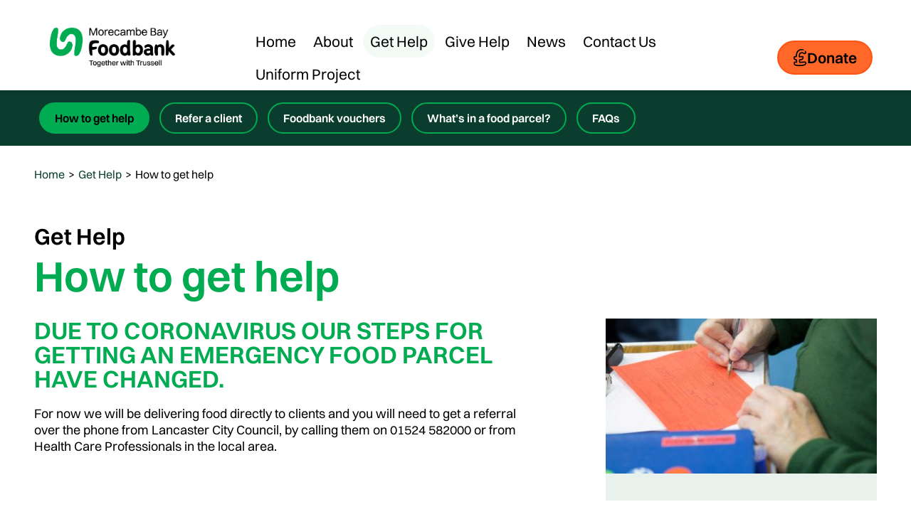

--- FILE ---
content_type: text/html; charset=UTF-8
request_url: https://morecambebay.foodbank.org.uk/get-help/how-to-get-help/
body_size: 12793
content:
<!DOCTYPE html>

<html lang="en-GB">

<head>
	<meta charset="UTF-8">
	<meta name="viewport" content="width=device-width, initial-scale=1">
	<meta name="format-detection" content="telephone=no">

	<title>How to get help | Morecambe Bay Foodbank</title>

	<link rel="profile" href="http://gmpg.org/xfn/11">
	<link rel="pingback" href="https://morecambebay.foodbank.org.uk/xmlrpc.php">

	<!-- Site Stylesheets (Using Filaments LoadCSS to load stylesheets after the fact) -->
	<script>
	    function loadCSS( href, before, media ){
			"use strict";

			var ss = window.document.createElement( "link" );
			var ref = before || window.document.getElementsByTagName( "script" )[ 0 ];
			ss.rel = "stylesheet";
			ss.href = href;
			ss.media = "only x";
			ref.parentNode.insertBefore( ss, ref );
			setTimeout( function(){
				ss.media = media || "all";
			} );
			return ss;
		}

		loadCSS( "//cdnjs.cloudflare.com/ajax/libs/slick-carousel/1.3.6/slick.css" );
		loadCSS( "https://morecambebay.foodbank.org.uk/wp-content/themes/rd-trussell-trust-foodbank-rebrand/dest/css/production/style.min.css" );
		loadCSS( "//fonts.googleapis.com/css?family=Source+Sans+Pro:400,600,700'");
		loadCSS( "//hello.myfonts.net/count/2cfe4b");
	</script>

			<script type="text/javascript">
			(function(window) {
				window.dm_redirect_to = function(){
					if( "" ){
						window.location.href = "";
					}else{
						window.location.reload();
					}
				};
				var document = window.document;
				var url = 'http://foodbank.org.uk/dm-sso-endpoint/1769168014/?dm_action=domainmap-check-login-status&domain=morecambebay.foodbank.org.uk';
				var iframe = document.createElement('iframe');
				(iframe.frameElement || iframe).style.cssText =
						"width: 0; height: 0; border: 0";
				iframe.src = "javascript:false";
				var where = document.getElementsByTagName('script')[0];
				where.parentNode.insertBefore(iframe, where);
				var doc = iframe.contentWindow.document;
				doc.open().write('<body onload="'+
						'var js = document.createElement(\'script\');'+
						'js.src = \''+ url +'\';'+
						'document.body.appendChild(js);">');
				doc.close();

			}(parent.window));
		</script>
		<!-- Google Tag Manager -->
<script>(function(w,d,s,l,i){w[l]=w[l]||[];w[l].push({'gtm.start':
new Date().getTime(),event:'gtm.js'});var f=d.getElementsByTagName(s)[0],
j=d.createElement(s),dl=l!='dataLayer'?'&l='+l:'';j.async=true;j.src=
'//www.googletagmanager.com/gtm.js?id='+i+dl;f.parentNode.insertBefore(j,f);
})(window,document,'script','dataLayer','GTM-53W7B8');</script>
<!-- End Google Tag Manager --><meta name='robots' content='max-image-preview:large' />
<link rel='dns-prefetch' href='//cc.cdn.civiccomputing.com' />
<link rel='dns-prefetch' href='//cdnjs.cloudflare.com' />
<link rel='dns-prefetch' href='//maxcdn.bootstrapcdn.com' />
<link rel="alternate" type="application/rss+xml" title="Morecambe Bay Foodbank &raquo; Feed" href="https://morecambebay.foodbank.org.uk/feed/" />
<link rel="alternate" type="application/rss+xml" title="Morecambe Bay Foodbank &raquo; Comments Feed" href="https://morecambebay.foodbank.org.uk/comments/feed/" />
<link rel="alternate" title="oEmbed (JSON)" type="application/json+oembed" href="https://morecambebay.foodbank.org.uk/wp-json/oembed/1.0/embed?url=https%3A%2F%2Fmorecambebay.foodbank.org.uk%2Fget-help%2Fhow-to-get-help%2F" />
<link rel="alternate" title="oEmbed (XML)" type="text/xml+oembed" href="https://morecambebay.foodbank.org.uk/wp-json/oembed/1.0/embed?url=https%3A%2F%2Fmorecambebay.foodbank.org.uk%2Fget-help%2Fhow-to-get-help%2F&#038;format=xml" />
<style id='wp-img-auto-sizes-contain-inline-css' type='text/css'>
img:is([sizes=auto i],[sizes^="auto," i]){contain-intrinsic-size:3000px 1500px}
/*# sourceURL=wp-img-auto-sizes-contain-inline-css */
</style>
<style id='wp-emoji-styles-inline-css' type='text/css'>

	img.wp-smiley, img.emoji {
		display: inline !important;
		border: none !important;
		box-shadow: none !important;
		height: 1em !important;
		width: 1em !important;
		margin: 0 0.07em !important;
		vertical-align: -0.1em !important;
		background: none !important;
		padding: 0 !important;
	}
/*# sourceURL=wp-emoji-styles-inline-css */
</style>
<style id='wp-block-library-inline-css' type='text/css'>
:root{--wp-block-synced-color:#7a00df;--wp-block-synced-color--rgb:122,0,223;--wp-bound-block-color:var(--wp-block-synced-color);--wp-editor-canvas-background:#ddd;--wp-admin-theme-color:#007cba;--wp-admin-theme-color--rgb:0,124,186;--wp-admin-theme-color-darker-10:#006ba1;--wp-admin-theme-color-darker-10--rgb:0,107,160.5;--wp-admin-theme-color-darker-20:#005a87;--wp-admin-theme-color-darker-20--rgb:0,90,135;--wp-admin-border-width-focus:2px}@media (min-resolution:192dpi){:root{--wp-admin-border-width-focus:1.5px}}.wp-element-button{cursor:pointer}:root .has-very-light-gray-background-color{background-color:#eee}:root .has-very-dark-gray-background-color{background-color:#313131}:root .has-very-light-gray-color{color:#eee}:root .has-very-dark-gray-color{color:#313131}:root .has-vivid-green-cyan-to-vivid-cyan-blue-gradient-background{background:linear-gradient(135deg,#00d084,#0693e3)}:root .has-purple-crush-gradient-background{background:linear-gradient(135deg,#34e2e4,#4721fb 50%,#ab1dfe)}:root .has-hazy-dawn-gradient-background{background:linear-gradient(135deg,#faaca8,#dad0ec)}:root .has-subdued-olive-gradient-background{background:linear-gradient(135deg,#fafae1,#67a671)}:root .has-atomic-cream-gradient-background{background:linear-gradient(135deg,#fdd79a,#004a59)}:root .has-nightshade-gradient-background{background:linear-gradient(135deg,#330968,#31cdcf)}:root .has-midnight-gradient-background{background:linear-gradient(135deg,#020381,#2874fc)}:root{--wp--preset--font-size--normal:16px;--wp--preset--font-size--huge:42px}.has-regular-font-size{font-size:1em}.has-larger-font-size{font-size:2.625em}.has-normal-font-size{font-size:var(--wp--preset--font-size--normal)}.has-huge-font-size{font-size:var(--wp--preset--font-size--huge)}.has-text-align-center{text-align:center}.has-text-align-left{text-align:left}.has-text-align-right{text-align:right}.has-fit-text{white-space:nowrap!important}#end-resizable-editor-section{display:none}.aligncenter{clear:both}.items-justified-left{justify-content:flex-start}.items-justified-center{justify-content:center}.items-justified-right{justify-content:flex-end}.items-justified-space-between{justify-content:space-between}.screen-reader-text{border:0;clip-path:inset(50%);height:1px;margin:-1px;overflow:hidden;padding:0;position:absolute;width:1px;word-wrap:normal!important}.screen-reader-text:focus{background-color:#ddd;clip-path:none;color:#444;display:block;font-size:1em;height:auto;left:5px;line-height:normal;padding:15px 23px 14px;text-decoration:none;top:5px;width:auto;z-index:100000}html :where(.has-border-color){border-style:solid}html :where([style*=border-top-color]){border-top-style:solid}html :where([style*=border-right-color]){border-right-style:solid}html :where([style*=border-bottom-color]){border-bottom-style:solid}html :where([style*=border-left-color]){border-left-style:solid}html :where([style*=border-width]){border-style:solid}html :where([style*=border-top-width]){border-top-style:solid}html :where([style*=border-right-width]){border-right-style:solid}html :where([style*=border-bottom-width]){border-bottom-style:solid}html :where([style*=border-left-width]){border-left-style:solid}html :where(img[class*=wp-image-]){height:auto;max-width:100%}:where(figure){margin:0 0 1em}html :where(.is-position-sticky){--wp-admin--admin-bar--position-offset:var(--wp-admin--admin-bar--height,0px)}@media screen and (max-width:600px){html :where(.is-position-sticky){--wp-admin--admin-bar--position-offset:0px}}

/*# sourceURL=wp-block-library-inline-css */
</style><style id='global-styles-inline-css' type='text/css'>
:root{--wp--preset--aspect-ratio--square: 1;--wp--preset--aspect-ratio--4-3: 4/3;--wp--preset--aspect-ratio--3-4: 3/4;--wp--preset--aspect-ratio--3-2: 3/2;--wp--preset--aspect-ratio--2-3: 2/3;--wp--preset--aspect-ratio--16-9: 16/9;--wp--preset--aspect-ratio--9-16: 9/16;--wp--preset--color--black: #000000;--wp--preset--color--cyan-bluish-gray: #abb8c3;--wp--preset--color--white: #ffffff;--wp--preset--color--pale-pink: #f78da7;--wp--preset--color--vivid-red: #cf2e2e;--wp--preset--color--luminous-vivid-orange: #ff6900;--wp--preset--color--luminous-vivid-amber: #fcb900;--wp--preset--color--light-green-cyan: #7bdcb5;--wp--preset--color--vivid-green-cyan: #00d084;--wp--preset--color--pale-cyan-blue: #8ed1fc;--wp--preset--color--vivid-cyan-blue: #0693e3;--wp--preset--color--vivid-purple: #9b51e0;--wp--preset--gradient--vivid-cyan-blue-to-vivid-purple: linear-gradient(135deg,rgb(6,147,227) 0%,rgb(155,81,224) 100%);--wp--preset--gradient--light-green-cyan-to-vivid-green-cyan: linear-gradient(135deg,rgb(122,220,180) 0%,rgb(0,208,130) 100%);--wp--preset--gradient--luminous-vivid-amber-to-luminous-vivid-orange: linear-gradient(135deg,rgb(252,185,0) 0%,rgb(255,105,0) 100%);--wp--preset--gradient--luminous-vivid-orange-to-vivid-red: linear-gradient(135deg,rgb(255,105,0) 0%,rgb(207,46,46) 100%);--wp--preset--gradient--very-light-gray-to-cyan-bluish-gray: linear-gradient(135deg,rgb(238,238,238) 0%,rgb(169,184,195) 100%);--wp--preset--gradient--cool-to-warm-spectrum: linear-gradient(135deg,rgb(74,234,220) 0%,rgb(151,120,209) 20%,rgb(207,42,186) 40%,rgb(238,44,130) 60%,rgb(251,105,98) 80%,rgb(254,248,76) 100%);--wp--preset--gradient--blush-light-purple: linear-gradient(135deg,rgb(255,206,236) 0%,rgb(152,150,240) 100%);--wp--preset--gradient--blush-bordeaux: linear-gradient(135deg,rgb(254,205,165) 0%,rgb(254,45,45) 50%,rgb(107,0,62) 100%);--wp--preset--gradient--luminous-dusk: linear-gradient(135deg,rgb(255,203,112) 0%,rgb(199,81,192) 50%,rgb(65,88,208) 100%);--wp--preset--gradient--pale-ocean: linear-gradient(135deg,rgb(255,245,203) 0%,rgb(182,227,212) 50%,rgb(51,167,181) 100%);--wp--preset--gradient--electric-grass: linear-gradient(135deg,rgb(202,248,128) 0%,rgb(113,206,126) 100%);--wp--preset--gradient--midnight: linear-gradient(135deg,rgb(2,3,129) 0%,rgb(40,116,252) 100%);--wp--preset--font-size--small: 13px;--wp--preset--font-size--medium: 20px;--wp--preset--font-size--large: 36px;--wp--preset--font-size--x-large: 42px;--wp--preset--spacing--20: 0.44rem;--wp--preset--spacing--30: 0.67rem;--wp--preset--spacing--40: 1rem;--wp--preset--spacing--50: 1.5rem;--wp--preset--spacing--60: 2.25rem;--wp--preset--spacing--70: 3.38rem;--wp--preset--spacing--80: 5.06rem;--wp--preset--shadow--natural: 6px 6px 9px rgba(0, 0, 0, 0.2);--wp--preset--shadow--deep: 12px 12px 50px rgba(0, 0, 0, 0.4);--wp--preset--shadow--sharp: 6px 6px 0px rgba(0, 0, 0, 0.2);--wp--preset--shadow--outlined: 6px 6px 0px -3px rgb(255, 255, 255), 6px 6px rgb(0, 0, 0);--wp--preset--shadow--crisp: 6px 6px 0px rgb(0, 0, 0);}:where(.is-layout-flex){gap: 0.5em;}:where(.is-layout-grid){gap: 0.5em;}body .is-layout-flex{display: flex;}.is-layout-flex{flex-wrap: wrap;align-items: center;}.is-layout-flex > :is(*, div){margin: 0;}body .is-layout-grid{display: grid;}.is-layout-grid > :is(*, div){margin: 0;}:where(.wp-block-columns.is-layout-flex){gap: 2em;}:where(.wp-block-columns.is-layout-grid){gap: 2em;}:where(.wp-block-post-template.is-layout-flex){gap: 1.25em;}:where(.wp-block-post-template.is-layout-grid){gap: 1.25em;}.has-black-color{color: var(--wp--preset--color--black) !important;}.has-cyan-bluish-gray-color{color: var(--wp--preset--color--cyan-bluish-gray) !important;}.has-white-color{color: var(--wp--preset--color--white) !important;}.has-pale-pink-color{color: var(--wp--preset--color--pale-pink) !important;}.has-vivid-red-color{color: var(--wp--preset--color--vivid-red) !important;}.has-luminous-vivid-orange-color{color: var(--wp--preset--color--luminous-vivid-orange) !important;}.has-luminous-vivid-amber-color{color: var(--wp--preset--color--luminous-vivid-amber) !important;}.has-light-green-cyan-color{color: var(--wp--preset--color--light-green-cyan) !important;}.has-vivid-green-cyan-color{color: var(--wp--preset--color--vivid-green-cyan) !important;}.has-pale-cyan-blue-color{color: var(--wp--preset--color--pale-cyan-blue) !important;}.has-vivid-cyan-blue-color{color: var(--wp--preset--color--vivid-cyan-blue) !important;}.has-vivid-purple-color{color: var(--wp--preset--color--vivid-purple) !important;}.has-black-background-color{background-color: var(--wp--preset--color--black) !important;}.has-cyan-bluish-gray-background-color{background-color: var(--wp--preset--color--cyan-bluish-gray) !important;}.has-white-background-color{background-color: var(--wp--preset--color--white) !important;}.has-pale-pink-background-color{background-color: var(--wp--preset--color--pale-pink) !important;}.has-vivid-red-background-color{background-color: var(--wp--preset--color--vivid-red) !important;}.has-luminous-vivid-orange-background-color{background-color: var(--wp--preset--color--luminous-vivid-orange) !important;}.has-luminous-vivid-amber-background-color{background-color: var(--wp--preset--color--luminous-vivid-amber) !important;}.has-light-green-cyan-background-color{background-color: var(--wp--preset--color--light-green-cyan) !important;}.has-vivid-green-cyan-background-color{background-color: var(--wp--preset--color--vivid-green-cyan) !important;}.has-pale-cyan-blue-background-color{background-color: var(--wp--preset--color--pale-cyan-blue) !important;}.has-vivid-cyan-blue-background-color{background-color: var(--wp--preset--color--vivid-cyan-blue) !important;}.has-vivid-purple-background-color{background-color: var(--wp--preset--color--vivid-purple) !important;}.has-black-border-color{border-color: var(--wp--preset--color--black) !important;}.has-cyan-bluish-gray-border-color{border-color: var(--wp--preset--color--cyan-bluish-gray) !important;}.has-white-border-color{border-color: var(--wp--preset--color--white) !important;}.has-pale-pink-border-color{border-color: var(--wp--preset--color--pale-pink) !important;}.has-vivid-red-border-color{border-color: var(--wp--preset--color--vivid-red) !important;}.has-luminous-vivid-orange-border-color{border-color: var(--wp--preset--color--luminous-vivid-orange) !important;}.has-luminous-vivid-amber-border-color{border-color: var(--wp--preset--color--luminous-vivid-amber) !important;}.has-light-green-cyan-border-color{border-color: var(--wp--preset--color--light-green-cyan) !important;}.has-vivid-green-cyan-border-color{border-color: var(--wp--preset--color--vivid-green-cyan) !important;}.has-pale-cyan-blue-border-color{border-color: var(--wp--preset--color--pale-cyan-blue) !important;}.has-vivid-cyan-blue-border-color{border-color: var(--wp--preset--color--vivid-cyan-blue) !important;}.has-vivid-purple-border-color{border-color: var(--wp--preset--color--vivid-purple) !important;}.has-vivid-cyan-blue-to-vivid-purple-gradient-background{background: var(--wp--preset--gradient--vivid-cyan-blue-to-vivid-purple) !important;}.has-light-green-cyan-to-vivid-green-cyan-gradient-background{background: var(--wp--preset--gradient--light-green-cyan-to-vivid-green-cyan) !important;}.has-luminous-vivid-amber-to-luminous-vivid-orange-gradient-background{background: var(--wp--preset--gradient--luminous-vivid-amber-to-luminous-vivid-orange) !important;}.has-luminous-vivid-orange-to-vivid-red-gradient-background{background: var(--wp--preset--gradient--luminous-vivid-orange-to-vivid-red) !important;}.has-very-light-gray-to-cyan-bluish-gray-gradient-background{background: var(--wp--preset--gradient--very-light-gray-to-cyan-bluish-gray) !important;}.has-cool-to-warm-spectrum-gradient-background{background: var(--wp--preset--gradient--cool-to-warm-spectrum) !important;}.has-blush-light-purple-gradient-background{background: var(--wp--preset--gradient--blush-light-purple) !important;}.has-blush-bordeaux-gradient-background{background: var(--wp--preset--gradient--blush-bordeaux) !important;}.has-luminous-dusk-gradient-background{background: var(--wp--preset--gradient--luminous-dusk) !important;}.has-pale-ocean-gradient-background{background: var(--wp--preset--gradient--pale-ocean) !important;}.has-electric-grass-gradient-background{background: var(--wp--preset--gradient--electric-grass) !important;}.has-midnight-gradient-background{background: var(--wp--preset--gradient--midnight) !important;}.has-small-font-size{font-size: var(--wp--preset--font-size--small) !important;}.has-medium-font-size{font-size: var(--wp--preset--font-size--medium) !important;}.has-large-font-size{font-size: var(--wp--preset--font-size--large) !important;}.has-x-large-font-size{font-size: var(--wp--preset--font-size--x-large) !important;}
/*# sourceURL=global-styles-inline-css */
</style>

<style id='classic-theme-styles-inline-css' type='text/css'>
/*! This file is auto-generated */
.wp-block-button__link{color:#fff;background-color:#32373c;border-radius:9999px;box-shadow:none;text-decoration:none;padding:calc(.667em + 2px) calc(1.333em + 2px);font-size:1.125em}.wp-block-file__button{background:#32373c;color:#fff;text-decoration:none}
/*# sourceURL=/wp-includes/css/classic-themes.min.css */
</style>
<link rel='stylesheet' id='cff-css' href='https://morecambebay.foodbank.org.uk/wp-content/plugins/custom-facebook-feed/assets/css/cff-style.css?ver=2.19.3' type='text/css' media='all' />
<link rel='stylesheet' id='sb-font-awesome-css' href='https://maxcdn.bootstrapcdn.com/font-awesome/4.7.0/css/font-awesome.min.css?ver=6.9' type='text/css' media='all' />
<script type="text/javascript" src="https://morecambebay.foodbank.org.uk/wp-includes/js/jquery/jquery.min.js?ver=3.7.1" id="jquery-core-js"></script>
<script type="text/javascript" src="https://morecambebay.foodbank.org.uk/wp-includes/js/jquery/jquery-migrate.min.js?ver=3.4.1" id="jquery-migrate-js"></script>
<link rel="https://api.w.org/" href="https://morecambebay.foodbank.org.uk/wp-json/" /><link rel="alternate" title="JSON" type="application/json" href="https://morecambebay.foodbank.org.uk/wp-json/wp/v2/pages/85" /><link rel="EditURI" type="application/rsd+xml" title="RSD" href="https://morecambebay.foodbank.org.uk/xmlrpc.php?rsd" />
<link rel="canonical" href="https://morecambebay.foodbank.org.uk/get-help/how-to-get-help/" />
<link rel='shortlink' href='https://morecambebay.foodbank.org.uk/?p=85' />
<style id="ecla-style"></style><script>(function ($) {
    function getCookie(cname) {
        var name = cname + "=";
        var decodedCookie = decodeURIComponent(document.cookie);
        var ca = decodedCookie.split(';');
        for(var i = 0; i <ca.length; i++) {
            var c = ca[i];
            while (c.charAt(0) == ' ') {
                c = c.substring(1);
            }
            if (c.indexOf(name) == 0) {
                return c.substring(name.length, c.length);
            }
        }
        return "";
    }

    if(getCookie('euCookie')) {
        $('#ecla-style').html('.pea_cook_wrapper.pea_cook_bottomright{display:none;}');
    }
})(jQuery);</script>
            <style type="text/css">
                #wpadminbar .quicklinks #wp-admin-bar-abus_switch_to_user ul li .ab-item {
                    height: auto;
                }
                #abus_search_text {
                    width: 280px;
                    margin: 0;
                    padding: 0 8px;
                    line-height: 2;
                    min-height: 30px;
                    box-shadow: 0 0 0 transparent;
                    border-radius: 4px;
                    border: 1px solid #7e8993;
                    background-color: #ffffff;
                    color: #32373c;
                    font-size: 14px;
                    box-sizing: border-box;
                    vertical-align: top;
                }
                #abus_search_text:focus {
                    border-color: #007cba;
                    box-shadow: 0 0 0 1px #007cba;
                    outline: 2px solid transparent;
                }
                #abus_search_submit {
                    font-size: 13px;
                    padding: 0 10px;
                    min-height: 30px;
                    border-width: 1px;
                    border-radius: 3px;
                    color: #0071a1;
                    border-color: #0071a1;
                    background-color: #f3f5f6;
                    line-height: 2;
                    box-sizing: border-box;
                    vertical-align: top;
                 }
                 #abus_search_submit:hover {
                    background: #f1f1f1;
                    border-color: #016087;
                    color: #016087;
                 }
            </style>
        <style type="text/css">.recentcomments a{display:inline !important;padding:0 !important;margin:0 !important;}</style><link rel="icon" href="https://morecambebay.foodbank.org.uk/wp-content/uploads/sites/146/2024/10/cropped-Favicon-512x512px-32x32.png" sizes="32x32" />
<link rel="icon" href="https://morecambebay.foodbank.org.uk/wp-content/uploads/sites/146/2024/10/cropped-Favicon-512x512px-192x192.png" sizes="192x192" />
<link rel="apple-touch-icon" href="https://morecambebay.foodbank.org.uk/wp-content/uploads/sites/146/2024/10/cropped-Favicon-512x512px-180x180.png" />
<meta name="msapplication-TileImage" content="https://morecambebay.foodbank.org.uk/wp-content/uploads/sites/146/2024/10/cropped-Favicon-512x512px-270x270.png" />

	<!--[if lte IE 9]>
		<script src="//html5shiv.googlecode.com/svn/trunk/html5.js"></script>
		<script src="//cdnjs.cloudflare.com/ajax/libs/modernizr/2.8.2/modernizr.min.js"></script>
	<![endif]-->

    <script>
        function loadGA4() {
			        }
    </script>

    <script>
        (function ( w, d, s, l, i ) {
            w[l] = w[l] || [];
            w[l].push({ 'gtm.start': new Date().getTime(), event: 'gtm.js' });
            var f = d.getElementsByTagName(s)[0], j = d.createElement(s), dl = l != 'dataLayer' ? '&l=' + l : '';
            j.async = true;
            j.src = 'https://www.googletagmanager.com/gtm.js?id=' + i + dl + '&gtm_auth=sOhCdZzwjDtvT62gXtQmhg&gtm_preview=env-32&gtm_cookies_win=x';
            f.parentNode.insertBefore(j, f);
        })(window, document, 'script', 'dataLayer', 'GTM-53W7B8');
    </script>
</head>

<body class="wp-singular page-template-default page page-id-85 page-child parent-pageid-90 wp-theme-rd-trussell-trust-foodbank-rebrand">
<!-- Google Tag Manager (noscript) -->
<noscript><iframe src="//www.googletagmanager.com/ns.html?id=GTM-53W7B8"
height="0" width="0" style="display:none;visibility:hidden"></iframe></noscript>
<!-- End Google Tag Manager (noscript) -->
	<!-- Site Header -->
	<header class="[ site-header  site-header--masthead ]  grid--full  cf" role="banner">

		<a class="skip-to-content-link" href="#main" style="display: none">Skip to content</a>

		<div class="[ site-header__content ]  grid  cf">

			<!-- Site Logo -->
			<div class="gi desk--three-twelfths  lap--one-third  palm--one-half">

									<a href="https://morecambebay.foodbank.org.uk/" title="Morecambe Bay Foodbank" class="site-header-logo" style="display: none">
						<img  class="[ logo ]"  src="https://morecambebay.foodbank.org.uk/wp-content/uploads/sites/146/2024/10/MorcambeBay-Foodbank-Positive-Logo-RGB.png" alt="Morecambe Bay Foodbank Logo" />
					</a>
							</div>

			<!-- Menu Toggle -->
							<a href="#" class="[ menu-toggle ] btn  btn--primary  gi">Menu <i class="icon icon--menu"></i></a>
			
			<!-- Donate Button -->

                            <a href="https://morecambebay.foodbank.org.uk/give-help/donate-money/" class="[ btn  btn--donate  btn--donate-tablet ]  btn--orange  palm--one-whole" ><i class="icon--pound-sign"></i>Donate</a>
            
			<!-- Social/Search -->
			<div class="gi  nine-twelfths  lap--one-whole  palm--one-whole">

				<div class="[ menu  menu--main ]  cf">

					<!-- Site Navigation -->
											<nav class="[ navigation  navigation--main ]  gi  gi--no-gutter lap--one-whole  cf">
							<div class="menu-main-navigation-container"><ul id="menu-main-navigation" class="menu--primary  cf"><li id="menu-item-115" class="menu-item menu-item-type-post_type menu-item-object-page menu-item-home menu-item-115"><a href="https://morecambebay.foodbank.org.uk/">Home</a></li>
<li id="menu-item-116" class="menu-item menu-item-type-post_type menu-item-object-page menu-item-116"><a href="https://morecambebay.foodbank.org.uk/about/">About</a></li>
<li id="menu-item-117" class="menu-item menu-item-type-post_type menu-item-object-page current-page-ancestor menu-item-117"><a href="https://morecambebay.foodbank.org.uk/get-help/">Get Help</a></li>
<li id="menu-item-119" class="menu-item menu-item-type-post_type menu-item-object-page menu-item-119"><a href="https://morecambebay.foodbank.org.uk/give-help/">Give Help</a></li>
<li id="menu-item-120" class="menu-item menu-item-type-post_type menu-item-object-page menu-item-120"><a href="https://morecambebay.foodbank.org.uk/news/">News</a></li>
<li id="menu-item-121" class="menu-item menu-item-type-post_type menu-item-object-page menu-item-121"><a href="https://morecambebay.foodbank.org.uk/contact-us/">Contact Us</a></li>
<li id="menu-item-668" class="menu-item menu-item-type-post_type menu-item-object-page menu-item-668"><a href="https://morecambebay.foodbank.org.uk/uniform-project-2/">Uniform Project</a></li>
</ul></div>						</nav>
					
                                            <!-- Donate Button -->
                        <a href="https://morecambebay.foodbank.org.uk/give-help/donate-money/" class="[ btn  btn--donate ]  btn--orange  palm--one-whole" ><i class="icon--pound-sign"></i> Donate</a>
                    				</div>

			</div>

			<!-- Donate Button -->

		</div>

	</header>

<div id="primary" class="content-area">
	<main id="main" class="site-main" role="main">

		
		
	<!-- Section Navigation -->
		<div class="grid--full bg--darkgreen">
		<div class="grid">
			<nav class="[ navigation  navigation--secondary ]  gi">
				<ul>
										<li class="page-item-85 current_page_item"><a href="https://morecambebay.foodbank.org.uk/get-help/how-to-get-help/">How to get help</a></li>
										<li class="page-item-82"><a href="https://morecambebay.foodbank.org.uk/get-help/refer/">Refer a client</a></li>
										<li class="page-item-81"><a href="https://morecambebay.foodbank.org.uk/get-help/foodbank-vouchers/">Foodbank vouchers</a></li>
										<li class="page-item-80"><a href="https://morecambebay.foodbank.org.uk/get-help/whats-in-a-food-parcel/">What&#8217;s in a food parcel?</a></li>
										<li class="page-item-83"><a href="https://morecambebay.foodbank.org.uk/get-help/faq/">FAQs</a></li>
									</ul>
			</nav>
		</div>
	</div>
	
	<!-- Breadcrumbs -->
	<div class="grid breadcrumbs-container">
		<div class="gi">
			<ul id="breadcrumbs" class="breadcrumbs"><li class="item-home"><a class="bread-link bread-home" href="https://morecambebay.foodbank.org.uk" title="Home">Home</a></li><li class="separator separator-home"> &gt; </li><li class="item-parent item-parent-90"><a class="bread-parent bread-parent-90" href="https://morecambebay.foodbank.org.uk/get-help/" title="Get Help">Get Help</a></li><li class="separator separator-90"> &gt; </li><li class="item-current item-85"><div title="How to get help"> How to get help</div></li></ul>		</div>
	</div>	

	<!-- Page Header -->
	<header class="[ header--inner ]  grid--full">
		<div class="grid">
			<div class="[ page-section  page-section--th ]">
				<div class="gi  desk--eight-twelfths">
					<p class="page-subtitle">
						Get Help					</p>

					<h1 class="[ page-title ]">How to get help</h1>				</div>
			</div>
		</div>
	</header>
	<!-- Page Content -->
	<div class="[ page-section  page-section--content ]  grid">
				<div class="gi desk--seven-twelfths">
			
			<h2>DUE TO CORONAVIRUS OUR STEPS FOR GETTING AN EMERGENCY FOOD PARCEL HAVE CHANGED.</h2>
<p>For now we will be delivering food directly to clients and you will need to get a referral over the phone from Lancaster City Council, by calling them on 01524 582000 or from Health Care Professionals in the local area.</p>
<p>&nbsp;</p>
<p>&nbsp;</p>
<p>&nbsp;</p>
<h4></h4>
<h4></h4>
<p class="p1"><span class="s1"> </span></p>
<h4>1. Get in touch your local CAB, or with us.</h4>
<p>Morecambe Bay Foodbank accepts referrals from the <a href="http://www.northlancashirecab.org.uk" target="_blank" rel="noopener noreferrer">Citizens Advice Bureau</a>s (CABs) in both Morecambe and Lancaster:</p>
<p>Email: <a href="/cdn-cgi/l/email-protection" class="__cf_email__" data-cfemail="74111a05011d061d1107341a1b06001c18151a1715071c1d06111715165a1b06135a011f">[email&#160;protected]</a></p>
<ul>
<li>Morecambe CAB: Oban House, 87-89 Queen St, Morecambe LA4 5EN | Tel: 01524 400404<a class="fl r-iODURjZkzvmI" title="Call via Hangouts">| </a><a class="fl r-iAJ1woW2m1xo" title="Call via Hangouts">Open Mon–Fri </a><a class="fl r-iAJ1woW2m1xo" title="Call via Hangouts">09:00–17:00</a><a class="fl r-iAJ1woW2m1xo" title="Call via Hangouts"><br />
</a></li>
<li>Lancaster CAB: 5 George St, Lancaster LA1 1XQ | Tel: <a class="fl r-iAJ1woW2m1xo" title="Call via Hangouts">01524 400404 | Open Mon–Fri 09:00–17:00</a></li>
</ul>
<p>Alternatively, if you <a href="/contact-us/">call or email</a> Morecambe Bay Foodbank we can talk through your situation and put you in touch with a relevant local agency.</p>
<p>&nbsp;</p>
<h2></h2>

			<p class="btn--back">
				<a href="https://morecambebay.foodbank.org.uk/get-help/" title="Back to Get Help">
					<span class="btn--back__icon"><i class="icon icon--left-arrow"></i></span> <span class="btn--back__text">Back to Get Help</span>
				</a>
			</p>
		</div>

		<!-- Sidebar -->
		<aside class="page-section--sidebar  gi  desk--four-twelfths push--desk--one-twelfth">
	<div class="page-section--sidebar__block-with-image">
            <img src="https://morecambebay.foodbank.org.uk/wp-content/uploads/sites/146/2015/06/volunteer-writting-on-red-voucher-382x218.jpg" alt="" />
    
    <div class="page-section--sidebar__block_text">
            </div>
</div>
<div class="page-section--sidebar__block-with-image">
            <img src="https://morecambebay.foodbank.org.uk/wp-content/uploads/sites/146/2015/06/editied-for-sidebar1-474x235-382x218.png" alt="" />
    
    <div class="page-section--sidebar__block_text">
            </div>
</div>
<div class="page-section--sidebar__block-with-image">
            <img src="https://morecambebay.foodbank.org.uk/wp-content/uploads/sites/146/2016/01/foodbank_warehouse_20131127_0108-382x218.jpg" alt="" />
    
    <div class="page-section--sidebar__block_text">
            </div>
</div>
</aside>
	</div>

	</main>
	<!-- #main -->
</div><!-- #primary -->

<!-- Communication Section -->
<div class="[ communication ]  grid--full  bg--grey">

	<section class="[ page-section  page-section--x2 ]  grid">

                    <!-- Footer CTA Widget -->
            <div class="[ newsletter ]  gi  two-thirds  palm--one-whole">
                <h2 class="newsletter__label">Make a donation</h2>
                <div class="footer__cta-content">
                                            <p class="footer__cta-text">We rely on our supporters for financial donations to help with the operational costs.</p>
                                        <a class="btn  btn--primary  newsletter__btn" href="https://morecambebay.foodbank.org.uk/give-help/donate-money/" target="_self">
                        Donate here                    </a>
                </div>
            </div>
		
		<div class="[ block  block--social ]  gi  gi--no-gutter  one-third  palm--one-whole">
			<h4>&nbsp;</h4>

			<!-- Social Buttons -->
							<a href="https://twitter.com/@BayFoodbank" class="btn  btn--social  btn--twitter"
				   rel="external">
					<i class="icon  icon--twitter" focusable="false"></i>
					<span class="sr-only">Find us on Twitter</span>
				</a>
			
							<a href="https://www.facebook.com/morecambebayemergencyfood" class="btn  btn--social  btn--facebook"
				   rel="external">
					<i class="icon  icon--facebook" focusable="false"></i>
					<span class="sr-only">Find us on Facebook</span>
				</a>
			
			
			
			
					</div>
	</section>
</div>
<!-- Site Footer -->
<footer class="[ site-footer ]  grid--full  bg--darkgreen">
	<div class="grid">
		<div class="[ page-section ]">
			<div class="gi  six-twelfths  palm--one-whole">
				<h2 class= "[ site-footer__title ]"> Morecambe Bay Foodbank</h2>
				
				<address class="[ foodbank-address ]  five-sixths island">
					<p>Anchor Building<br />
86 Westgate<br />
Morecambe<br />
LA3 3DD</p>
				</address>

				<div class="[ site-footer__contact-details ]">
											<a href="/cdn-cgi/l/email-protection#2841464e476845475a4d4b49454a4d4a4951064e47474c4a49464306475a4f065d43">e: <span class="__cf_email__" data-cfemail="fc95929a93bc91938e999f9d919e999e9d85d29a9393989e9d9297d2938e9bd28997">[email&#160;protected]</span></a>
					
											<a href="tel: +44 (0)1524 932 001">t:  +44 (0)1524 932 001</a>
									</div>
			</div><!--
			-->
			<div class="gi  six-twelfths  palm--one-whole">
									<nav class="[ navigation  navigation--footer ]  gi  cf">
						<div class="menu-footer-navigation-container"><ul id="menu-footer-navigation" class="menu--footer  gi  cf"><li id="menu-item-110" class="menu-item menu-item-type-post_type menu-item-object-page menu-item-110"><a href="https://morecambebay.foodbank.org.uk/get-help/faq/">FAQs</a></li>
<li id="menu-item-111" class="menu-item menu-item-type-post_type menu-item-object-page menu-item-111"><a href="https://morecambebay.foodbank.org.uk/give-help/donate-food/">Donate food</a></li>
<li id="menu-item-112" class="menu-item menu-item-type-post_type menu-item-object-page menu-item-112"><a href="https://morecambebay.foodbank.org.uk/give-help/volunteer/">Volunteer</a></li>
<li id="menu-item-113" class="menu-item menu-item-type-post_type menu-item-object-page menu-item-113"><a href="https://morecambebay.foodbank.org.uk/give-help/donate-money/">Donate money</a></li>
<li id="menu-item-114" class="menu-item menu-item-type-post_type menu-item-object-page current-menu-item page_item page-item-85 current_page_item menu-item-114"><a href="https://morecambebay.foodbank.org.uk/get-help/how-to-get-help/" aria-current="page">How to get help</a></li>
<li id="menu-item-441" class="menu-item menu-item-type-post_type menu-item-object-page menu-item-441"><a href="https://morecambebay.foodbank.org.uk/privacy-cookies-policy/">Privacy &#038; Cookies</a></li>
</ul></div>					</nav>
							</div>
		</div>

					<p class="gi">
				This Foodbank is a Registered Charity in England and Wales, Number 1176579.		</p>
		
	</div>

</footer>
<script data-cfasync="false" src="/cdn-cgi/scripts/5c5dd728/cloudflare-static/email-decode.min.js"></script><script type="speculationrules">
{"prefetch":[{"source":"document","where":{"and":[{"href_matches":"/*"},{"not":{"href_matches":["/wp-*.php","/wp-admin/*","/wp-content/uploads/sites/146/*","/wp-content/*","/wp-content/plugins/*","/wp-content/themes/rd-trussell-trust-foodbank-rebrand/*","/*\\?(.+)"]}},{"not":{"selector_matches":"a[rel~=\"nofollow\"]"}},{"not":{"selector_matches":".no-prefetch, .no-prefetch a"}}]},"eagerness":"conservative"}]}
</script>
<!-- Custom Facebook Feed JS -->
<script type="text/javascript">var cffajaxurl = "https://morecambebay.foodbank.org.uk/wp-admin/admin-ajax.php";
var cfflinkhashtags = "true";
</script>
<script type="text/javascript" src="//cc.cdn.civiccomputing.com/9/cookieControl-9.x.min.js?ver=6.9" id="ccc-cookie-control-js"></script>
<script type="text/javascript" src="//cdnjs.cloudflare.com/ajax/libs/jquery.lazyload/1.9.1/jquery.lazyload.min.js" id="lazyload-js"></script>
<script type="text/javascript" src="//cdnjs.cloudflare.com/ajax/libs/fitvids/1.1.0/jquery.fitvids.min.js" id="fitvids-js"></script>
<script type="text/javascript" src="https://morecambebay.foodbank.org.uk/wp-content/themes/rd-trussell-trust-foodbank-rebrand/dest/js/min/scripts.min.js" id="scripts-js"></script>
<script type="text/javascript" src="https://morecambebay.foodbank.org.uk/wp-content/plugins/custom-facebook-feed/assets/js/cff-scripts.js?ver=2.19.3" id="cffscripts-js"></script>
<script id="wp-emoji-settings" type="application/json">
{"baseUrl":"https://s.w.org/images/core/emoji/17.0.2/72x72/","ext":".png","svgUrl":"https://s.w.org/images/core/emoji/17.0.2/svg/","svgExt":".svg","source":{"concatemoji":"https://morecambebay.foodbank.org.uk/wp-includes/js/wp-emoji-release.min.js?ver=6.9"}}
</script>
<script type="module">
/* <![CDATA[ */
/*! This file is auto-generated */
const a=JSON.parse(document.getElementById("wp-emoji-settings").textContent),o=(window._wpemojiSettings=a,"wpEmojiSettingsSupports"),s=["flag","emoji"];function i(e){try{var t={supportTests:e,timestamp:(new Date).valueOf()};sessionStorage.setItem(o,JSON.stringify(t))}catch(e){}}function c(e,t,n){e.clearRect(0,0,e.canvas.width,e.canvas.height),e.fillText(t,0,0);t=new Uint32Array(e.getImageData(0,0,e.canvas.width,e.canvas.height).data);e.clearRect(0,0,e.canvas.width,e.canvas.height),e.fillText(n,0,0);const a=new Uint32Array(e.getImageData(0,0,e.canvas.width,e.canvas.height).data);return t.every((e,t)=>e===a[t])}function p(e,t){e.clearRect(0,0,e.canvas.width,e.canvas.height),e.fillText(t,0,0);var n=e.getImageData(16,16,1,1);for(let e=0;e<n.data.length;e++)if(0!==n.data[e])return!1;return!0}function u(e,t,n,a){switch(t){case"flag":return n(e,"\ud83c\udff3\ufe0f\u200d\u26a7\ufe0f","\ud83c\udff3\ufe0f\u200b\u26a7\ufe0f")?!1:!n(e,"\ud83c\udde8\ud83c\uddf6","\ud83c\udde8\u200b\ud83c\uddf6")&&!n(e,"\ud83c\udff4\udb40\udc67\udb40\udc62\udb40\udc65\udb40\udc6e\udb40\udc67\udb40\udc7f","\ud83c\udff4\u200b\udb40\udc67\u200b\udb40\udc62\u200b\udb40\udc65\u200b\udb40\udc6e\u200b\udb40\udc67\u200b\udb40\udc7f");case"emoji":return!a(e,"\ud83e\u1fac8")}return!1}function f(e,t,n,a){let r;const o=(r="undefined"!=typeof WorkerGlobalScope&&self instanceof WorkerGlobalScope?new OffscreenCanvas(300,150):document.createElement("canvas")).getContext("2d",{willReadFrequently:!0}),s=(o.textBaseline="top",o.font="600 32px Arial",{});return e.forEach(e=>{s[e]=t(o,e,n,a)}),s}function r(e){var t=document.createElement("script");t.src=e,t.defer=!0,document.head.appendChild(t)}a.supports={everything:!0,everythingExceptFlag:!0},new Promise(t=>{let n=function(){try{var e=JSON.parse(sessionStorage.getItem(o));if("object"==typeof e&&"number"==typeof e.timestamp&&(new Date).valueOf()<e.timestamp+604800&&"object"==typeof e.supportTests)return e.supportTests}catch(e){}return null}();if(!n){if("undefined"!=typeof Worker&&"undefined"!=typeof OffscreenCanvas&&"undefined"!=typeof URL&&URL.createObjectURL&&"undefined"!=typeof Blob)try{var e="postMessage("+f.toString()+"("+[JSON.stringify(s),u.toString(),c.toString(),p.toString()].join(",")+"));",a=new Blob([e],{type:"text/javascript"});const r=new Worker(URL.createObjectURL(a),{name:"wpTestEmojiSupports"});return void(r.onmessage=e=>{i(n=e.data),r.terminate(),t(n)})}catch(e){}i(n=f(s,u,c,p))}t(n)}).then(e=>{for(const n in e)a.supports[n]=e[n],a.supports.everything=a.supports.everything&&a.supports[n],"flag"!==n&&(a.supports.everythingExceptFlag=a.supports.everythingExceptFlag&&a.supports[n]);var t;a.supports.everythingExceptFlag=a.supports.everythingExceptFlag&&!a.supports.flag,a.supports.everything||((t=a.source||{}).concatemoji?r(t.concatemoji):t.wpemoji&&t.twemoji&&(r(t.twemoji),r(t.wpemoji)))});
//# sourceURL=https://morecambebay.foodbank.org.uk/wp-includes/js/wp-emoji-loader.min.js
/* ]]> */
</script>
            <script type="text/javascript">
                var config = {
                    apiKey: '24b475cd5c03df49f93079e1d65b95e30036a15e',
                    product: 'PRO_MULTISITE',
                    logConsent: false,
                    notifyOnce: false,
                    initialState: 'NOTIFY',
                    position: 'LEFT',
                    theme: 'LIGHT',
                    layout: 'SLIDEOUT',
                    toggleType: 'slider',
                    acceptBehaviour: 'all',
                    closeOnGlobalChange: true,
                    iabCMP: false,
                                        closeStyle: 'icon',
                    consentCookieExpiry: 90,
                    subDomains: true,
                    mode: 'gdpr',
                    rejectButton: true,
                    settingsStyle: 'link',
                    encodeCookie: false,
                    setInnerHTML: true,
                    wrapInnerHTML: false,
                    accessibility: {
                        accessKey: 'C',
                        highlightFocus: false,
                        outline: true,
                        overlay: true,
                        disableSiteScrolling: false,
                    },
                                        text: {
                        title: 'This site uses cookies',
                        intro: 'Some of these cookies are essential, while others help us to improve your experience by providing insights into how the site is being used.',
                        necessaryTitle: 'Necessary Cookies',
                        necessaryDescription: 'Necessary cookies enable core functionality. The website cannot function properly without these cookies, and can only be disabled by changing your browser preferences.',
                        thirdPartyTitle: 'Warning: Some cookies require your attention',
                        thirdPartyDescription: 'Consent for the following cookies could not be automatically revoked. Please follow the link(s) below to opt out manually.',
                        on: 'On',
                        off: 'Off',
                        accept: 'Accept',
                        settings: 'Cookie Preferences',
                        acceptRecommended: 'Accept Recommended Settings',
                        acceptSettings: 'Accept All',
                        notifyTitle: 'Your choice regarding cookies on this site',
                        notifyDescription: 'We use cookies to optimise site functionality and give you the best possible experience.',
                        closeLabel: 'Close',
                        cornerButton: 'Set cookie preferences.',
                        landmark: 'Cookie preferences.',
                        showVendors: 'Show vendors within this category',
                        thirdPartyCookies: 'This vendor may set third party cookies.',
                        readMore: 'Read more',
                        accessibilityAlert: 'This site uses cookies to store information. Press accesskey C to learn more about your options.',
                        rejectSettings: 'Reject All',
                        reject: 'Reject',
                                            },
                    
                        branding: {
                            fontColor: '#fff',
                            fontFamily: 'Arial,sans-serif',
                            fontSizeTitle: '1.4em',
                            fontSizeHeaders: '1.2em',
                            fontSize: '1em',
                            backgroundColor: '#5da654',
                            toggleText: '#fff',
                            toggleColor: '#ffffff',
                            toggleBackground: '#008751',
                            alertText: '#fff',
                            alertBackground: '#5da654',
                            acceptText: '#ffffff',
                            acceptBackground: '#2381d3',
                            rejectText: '#ffffff',
                            rejectBackground: '#008751',
                            closeText: '#008751',
                            closeBackground: '#FFF',
                            notifyFontColor: '#FFF',
                            notifyBackgroundColor: '#5da654',
                                                            buttonIcon: null,
                                                        buttonIconWidth: '64px',
                            buttonIconHeight: '64px',
                            removeIcon: false,
                            removeAbout: true                        },
                                        
                                                                    
                    
                                                                                    
                                            necessaryCookies: ['wordpress_*','wordpress_logged_in_*','CookieControl','wp_consent_*','__stripe_mid, __stripe_sid, _GRECAPTCHA, AWSALBTG, AWSALBTGCORS, AWSELB, AWSELBCORS, CONSENT, CookieConsent, m, rc::a, rc::b, rc::c, text_cookie, cp_session, FORMASSEMBLY, inlay-oracle-chat-embedded-agents, inlay-oracle-chat-embedded-chatLaunchData, inlay-oracle-chat-embedded-chatStatus, inlay-oracle-chat-embedded-miscellaneous, inlay-oracle-chat-embedded-participantLeft, inlay-oracle-chat-embedded-persistantChat, inlay-oracle-chat-embedded-waitInfoChang'],
                    
                                            optionalCookies: [
                                                             {
                                        name: 'analytics',
                                        label: 'Analytical cookies',
                                        description: 'Analytical cookies help us to improve our website by collecting and reporting information on its usage.',
                                                                                cookies: ['_ga', '_gat', '_gid', 'History.store', 'image.aspx', 'jserrors/1/#', 'vuid', 'api/1/r', 'eID'],
                                        onAccept: function() {
                                            window.dataLayer = window.dataLayer || [];
window.dataLayer.push(
{'analyticsConsent' : 'true', 'event' : 'analytics_consent_given' }
);

loadGA(); loadGA4();                                        },
                                        onRevoke: function() {
                                            window.dataLayer = window.dataLayer || [];
window.dataLayer.push(
{'analyticsConsent' : 'false', 'event' : 'analytics_consent_revoked' }
);                                        },
                                                                                    thirdPartyCookies: [{"name": "Google",  "optOutLink" : "https://tools.google.com/dlpage/gaoptout"} , {"name": "Vimeo", "optOutLink" : "https://vimeo.com/cookie_policy"} , {"name": "Siteimprove", "optOutLink" : "https://siteimprove.com/en/privacy/privacy-policy/"} , {"name": "Turn2Us", "optOutLink" : "https://www.turn2us.org.uk/Turn2us-website-cookie-policy"}],
                                                                                recommendedState: 'off',
                                        lawfulBasis: 'consent',

                                        
                                    },
                                                                                             {
                                        name: 'marketing',
                                        label: 'Marketing cookies',
                                        description: 'Marketing cookies help us to measure the success of our advertisements and target them at people who may be interested in supporting our work.',
                                                                                cookies: ['_fbp', '_gcl_au', 'ads/ga-audiences', 'events/1/#', 'fr', 'i/jot', 'IDE', 'RichHistory', 'tr', 'VISITOR_INFO1_LIVE', 'WIDGET::local::assignments', 'YSC', 'yt.innertube::nextId', 'yt.innertube::requests', 'ye-remote-cast-available', 'yt-remote-cast-installed', 'yt-remote-connected-devices', 'yt-remote-device-id', 'yt-remote-fast-check-period', 'yt-remote-session-app', 'yt-remote-session-name'],
                                        onAccept: function() {
                                            window.dataLayer = window.dataLayer || [];
window.dataLayer.push(
{'marketingConsent' : 'true', 'event' : 'marketing_consent_given' }
);                                        },
                                        onRevoke: function() {
                                            window.dataLayer = window.dataLayer || [];
window.dataLayer.push(
{'marketingConsent' : 'false', 'event' : 'marketing_consent_revoked' }
);                                        },
                                                                                    thirdPartyCookies: [{"name": "Twitter",  "optOutLink" : "http://support.twitter.com/articles/20169421"} , {"name": "Google Ads", "optOutLink" : "https://adssettings.google.com/"} , {"name": "YouTube", "optOutLink" : "http://www.google.com/support/youtube/bin/answer.py?hl=en-GB&amp;answer=171780"} , {"name": "Soundcloud", "optOutLink" : "https://soundcloud.com/pages/cookies"}],
                                                                                recommendedState: 'off',
                                        lawfulBasis: 'consent',

                                        
                                    },
                                                                                    ],
                                                            sameSiteCookie: true,
                    sameSiteValue: 'Strict',
                    notifyDismissButton: true
                };
                CookieControl.load(config);
            </script>

</body>
</html>
